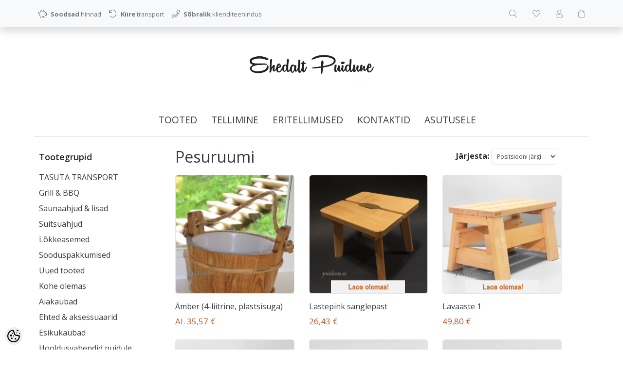

--- FILE ---
content_type: text/html; charset=UTF-8
request_url: https://www.puidune.ee/et/c/pesuruumi
body_size: 17734
content:
<!DOCTYPE html>
<!--[if IE 7]>                  <html class="ie7 no-js"  dir="ltr" lang="et">     <![endif]-->
<!--[if lte IE 8]>              <html class="ie8 no-js"  dir="ltr" lang="et">    <![endif]-->
<!--[if (gte IE 9)|!(IE)]><!-->
<html class="not-ie no-js" dir="ltr" lang="et">
<!--<![endif]-->
<head>
	<meta charset="utf-8">
<title>Pesuruumi | Puidust käsitöö e-pood | Ehedalt puidune</title>
<meta name="keywords" content="puitmööbel, puidust tarbeesemed, mängumajad, mänguasjad, kingitus, käsitöö, eritellimus, täispuit, puit, voodi, kummut, riiul, korv, lõikelaud, lamp, valgustus, klotsid, kapp, laud, tool, pink, piip, prügimaja, eritellimus mööbel, eritellimus meened, king" />
<meta name="description" content="Pesuruumi Puitmööbel, puidust tarbeesemed, laste mängumajad ja -asjad aeda või tuppa, endale või kingituseks. Tooted valmivad Eesti käsitöö ja toodanguna. Võtame vastu ka eritellimusi." />
<meta name="author" content="Ehedalt puidune" />
<meta name="generator" content="ShopRoller.com" />
<meta name="csrf-token" content="BBhS8DyXpYbyhcCZboqeWS76WZbeYXy7LfzLGcCT" />

<meta property="og:type" content="website" />
<meta property="og:title" content="Pesuruumi" />
<meta property="og:image" content="https://www.puidune.ee/media/annelisoer/kujundus/Puiduse logo - uus-taustata.png" />
<meta property="og:url" content="https://www.puidune.ee/et/c/pesuruumi" />
<meta property="og:site_name" content="Ehedalt puidune" />
<meta property="og:description" content="Pesuruumi Puitmööbel, puidust tarbeesemed, laste mängumajad ja -asjad aeda või tuppa, endale või kingituseks. Tooted valmivad Eesti käsitöö ja toodanguna. Võtame vastu ka eritellimusi." />

<base href="https://www.puidune.ee/et/" />
<meta name="viewport" content="width=device-width, initial-scale=1.0" />

<link rel="icon" href="https://www.puidune.ee/media/annelisoer/kujundus/cart-empty.png" />

<link rel="stylesheet" href="//fonts.googleapis.com/css?family=Open+Sans:400,600,700,800" type="text/css">
<link rel="stylesheet" href="//fonts.googleapis.com/css?family=Raleway:100" type="text/css">

<link rel="stylesheet" href="https://www.puidune.ee/skin/lucy/css/all-2922.css" type="text/css" />
<link rel="stylesheet" href="https://www.puidune.ee/skin/lucy/css/theme-blue.css" type="text/css" />

<script type="text/javascript" src="https://www.puidune.ee/skin/lucy/js/all-2922.js"></script>
<script type="text/javascript">var rtl = 0;</script>

<!-- Cleve Settings -->
<!--[if lt IE 9]> 
<script src="//html5shim.googlecode.com/svn/trunk/html5.js"></script> 
<![endif]-->
<!--[if IE 7]>
<link rel="stylesheet" type="text/css" href="https://www.puidune.ee/skin/lucy/css/ie7.css" />
<![endif]-->

<style id="tk-theme-configurator-css" type="text/css">
</style>
<style id="tk-custom-css" type="text/css">
:root {
	--primary: #b55626;
}

/* Clear some main menu items */
.navigation_container nav li.tk-cms-page-9,
.navigation_container nav li.tk-cms-page-27,
.navigation_container nav li.tk-cms-page-28 {
	display: none;
}

.article-label-12 {
    background-size: 100%;
}

/* Logo */
.sr-logo img {
	max-width: 280px;
}

/* Primary color #b55626 */
.src-product-card-1:hover .image {
	border-color: var(--primary);
}
a:hover,
.btn-link,
.navigation_container nav > ul > li:hover > a,
.box-category ul li a.active,
.src-product-card-1 .price,
.product-info .price p,
.cart-info tbody .price,
.cart-info tbody .total,
.cart-total td.right {
	color: var(--primary);
}
.sre-product-variant-selectors button.active {
	box-shadow: 0 0 0 0.2rem var(--primary) !important;
	background-color: #fff !important;
}
.cart-module > div {
	border-top-color: var(--primary);
}
.btn-primary,
.button {
	background-color: #c87137;
	border-color: #c87137;
}
.btn-primary:hover,
.button:hover,
.btn-primary:not(:disabled):not(.disabled):active,
.btn-primary:not(:disabled):not(.disabled).active,
.show > .btn-primary.dropdown-toggle {
	background-color: #000;
	border-color: #000;
}
.btn-primary:focus,
.btn-primary.focus,
.btn-primary:not(:disabled):not(.disabled):active:focus,
.btn-primary:not(:disabled):not(.disabled).active:focus,
.show > .btn-primary.dropdown-toggle:focus {
	box-shadow: none;
}
.btn-outline-primary {
	color: var(--primary);
	border-color: #c87137;
}
.btn-outline-primary:hover {
	color: #fff;
	background-color: #000;
	border-color: #000;
}

/* srsBottomText */
.srsBottomText__col2 img {
	margin-top: -2.5rem;
    margin-bottom: -2.5rem;
}

.cm__btn[data-role="necessary"] {
    display: none !important;
}

/* footer links */
footer .footer-panels .footer-title {
	border: 0 none;
	padding: 0;
}

/* sre-product-variant-selectors */
.sre-product-variant-selectors .option button {
	margin-bottom: 0.5rem !important;
}

/* productCategories on the left sidebar */
#productCategories {
	margin-bottom: 2rem;
}
.article-label-new { background-image:url('https://www.puidune.ee/media/annelisoer/kujundus/Märgendid/Silt - UUS.png'); background-position:right top; }
.article-label-instock { background-image:url('https://www.puidune.ee/media/annelisoer/kujundus/Märgendid/Laos_olemas2.png'); background-position:center bottom; }
.article-label-1 { background-image:url('https://www.puidune.ee/media/annelisoer/kujundus/Märgendid/LogoMakr_1DczSD.png'); background-position:left top; }
.article-label-2 { background-image:url('https://www.puidune.ee/media/annelisoer/kujundus/Märgendid/vm_EST.png'); background-position:left top; }
.article-label-4 { background-image:url('https://www.puidune.ee/media/annelisoer'); background-position:center bottom; }
.article-label-12 { background-image:url('https://www.puidune.ee/media/annelisoer/kujundus/Märgendid/tasuta-tarne-ver-2.png'); background-position:left top; }
</style>

<script type="text/javascript">
if(!Roller) var Roller = {};
Roller.config = new Array();
Roller.config['base_url'] = 'https://www.puidune.ee/et/';
Roller.config['base_path'] = '/';
Roller.config['cart/addtocart/after_action'] = '1';
Roller.config['skin_url'] = 'https://www.puidune.ee/skin/lucy/';
Roller.config['translate-fill_required_fields'] = 'Palun täida kõik kohustuslikud väljad';
Roller.t = {"form_error_fill_required_fields":"Palun t\u00e4ida k\u00f5ik kohustuslikud v\u00e4ljad","cart_error_no_items_selected":"Vali tooted!"}
</script>





    <script>
        window.dataLayer = window.dataLayer || [];
        function gtag() { dataLayer.push(arguments); }
        gtag('consent', 'default', {
            'ad_user_data': 'denied',
            'ad_personalization': 'denied',
            'ad_storage': 'denied',
            'analytics_storage': 'denied',
            'wait_for_update': 500,
        });
    </script>

    <!-- Google Tag Manager -->
    <script
        type="text/javascript"
    >(function(w,d,s,l,i){w[l]=w[l]||[];w[l].push({'gtm.start':
                new Date().getTime(),event:'gtm.js'});var f=d.getElementsByTagName(s)[0],
            j=d.createElement(s),dl=l!='dataLayer'?'&l='+l:'';j.async=true;j.src=
            'https://www.googletagmanager.com/gtm.js?id='+i+dl;f.parentNode.insertBefore(j,f);
        })(window,document,'script','dataLayer','GT-PLV8GVWQ');
    </script>
    <!-- End Google Tag Manager -->

    <script>
        /*
		 *   Called when consent changes. Assumes that consent object contains keys which
		 *   directly correspond to Google consent types.
		 */
        const googleUserConsentListener = function() {
            let consent = this.options;
            gtag('consent', 'update', {
                'ad_user_data': consent.marketing,
                'ad_personalization': consent.marketing,
                'ad_storage': consent.marketing,
                'analytics_storage': consent.analytics
            });
        };

        $('document').ready(function(){
            Roller.Events.on('onUserConsent', googleUserConsentListener);
        });
    </script>

    <!-- Google Tag Manager Events -->
	
    <!-- Global Site Tag (gtag.js) - Google Tag Manager Event listeners -->
	        <script>
            let currency = "eur".toUpperCase();
            let shop = "";

            $(document).bind('sr:cart.changed', function(event, options) {
                let categories = [];
                //if product qty is positive then add
                if (!options || options.quantity_added_to_cart <= 0)
                {
                    //no track remove_from_cart
                    return;
                }

                //take product first category path(taxonomy)
                if (options.product_categories.length > 0)
                {
                    let category_parts = options.product_categories[0].split(" > ")
                    if (category_parts.length > 0) {
                        categories = categories.concat(category_parts);
                    }
                }
                dataLayer.push({ecommerce: null});
                dataLayer.push({
                    event: 'add_to_cart',
                    ecommerce:
                        {
                            currency: currency,
                            value: options.product_price * options.quantity_added_to_cart,
                            items:
                                [
                                    {
                                        item_id: options.product_sku,
                                        item_name: options.product_title,
                                        affiliation: shop,
                                        item_brand: options.product_brand,
                                        item_category: categories[0],
                                        item_category2: categories[1],
                                        item_category3: categories[2],
                                        item_category4: categories[3],
                                        item_category5: categories[4],
                                        price: options.product_price,
                                        quantity: options.quantity_added_to_cart
                                    }
                                ]
                        }
                })
            })
        </script>
	    <!-- Facebook Pixel Code -->
        <script type="text/javascript">
        !function(f,b,e,v,n,t,s)
        {if(f.fbq)return;n=f.fbq=function(){n.callMethod?
            n.callMethod.apply(n,arguments):n.queue.push(arguments)};
            if(!f._fbq)f._fbq=n;n.push=n;n.loaded=!0;n.version='2.0';
            n.queue=[];t=b.createElement(e);t.async=!0;
            t.src=v;s=b.getElementsByTagName(e)[0];
            s.parentNode.insertBefore(t,s)}(window, document,'script',
            'https://connect.facebook.net/en_US/fbevents.js');
        fbq('consent', 'revoke');
        fbq('init', '1330606302195090');
        fbq('track', 'PageView');
    </script>
    <noscript>
        <img height="1" width="1" style="display:none"
                   src="https://www.facebook.com/tr?id=1330606302195090&ev=PageView&noscript=1"/>
    </noscript>
    
    <script>
        /*
		 *   Called when consent changes. Assumes that consent object contains keys which
		 *   directly correspond to Google consent types.
		 */
        const fbConsentListener = function() {
            let consent = this.options;
            if (consent.analytics == 'granted')
            {

                fbq('consent', 'grant');
            }
        };

        $('document').ready(function(){
            Roller.Events.on('onUserConsent', fbConsentListener);
        });
    </script>

    
    <!--  Facebook Pixel event listeners  -->
	        <script type="text/javascript">
            $(function(){
                                Roller.Events.on('roller:add-to-cart', 
				function() {
									
					if (this.options.length == 0) {
						return true;
					}
					
					if (!$.isArray(this.options)) {
						//wrap event options to array
						this.options = [this.options];
					}
					
					var data = {
						content_type : 'product',
						currency : 'EUR',
						value : 0,
						contents : []
					};
					
					//event value counter
					event_value = 0;
					
					$.each(this.options, function() {
						event_value = event_value + (this.product_price_value * this.qty); 
						data.contents.push({
							id : this.product_sku,
							item_price : this.product_price_value,
							quantity : this.qty,
						})	
					});
					
					//push event value
					data.value = event_value;
					
					fbq('track', 'AddToCart', data);
				}
				
			);
                            });
        </script>
	    <!-- End Facebook Pixel Code -->



</head>

<body class="browser-chrome browser-chrome-131.0.0.0 tk-language-et_EE page-template-page-2columns_left content-template-content-category tk-category-page tk-category-page-100 tk-category-page-pesuruumi">

<div id="fb-root"></div>
<script type="text/plain" data-category="analytics" async defer crossorigin="anonymous" src="https://connect.facebook.net/et_EE/sdk.js#xfbml=1&version=v11.0&appId=386731248061277&autoLogAppEvents=1"></script>

<!-- Google Tag Manager (noscript) -->
<noscript><iframe src="https://www.googletagmanager.com/ns.html?id=GT-PLV8GVWQ"
				  height="0" width="0" style="display:none;visibility:hidden"></iframe></noscript>
<!-- End Google Tag Manager (noscript) -->

<div id="notification"></div>

<header>
	<section class="srs-header-6" data-sra-edit-section="{&quot;id&quot;:&quot;srs-header-6&quot;,&quot;title&quot;:&quot;Header&quot;,&quot;data_fields&quot;:[{&quot;id&quot;:&quot;feature_1_icon&quot;,&quot;type&quot;:&quot;fa_icon&quot;,&quot;title&quot;:&quot;Ikoon 1&quot;,&quot;default&quot;:&quot;fal fa-piggy-bank&quot;},{&quot;id&quot;:&quot;feature_1_title&quot;,&quot;type&quot;:&quot;text&quot;,&quot;title&quot;:&quot;Tekst 1&quot;,&quot;default&quot;:&quot;&lt;b&gt;Tasuta&lt;\/b&gt; transport alates &lt;b&gt;50 eurost&lt;\/b&gt;&quot;},{&quot;id&quot;:&quot;feature_2_icon&quot;,&quot;type&quot;:&quot;fa_icon&quot;,&quot;title&quot;:&quot;Ikoon 2&quot;,&quot;default&quot;:&quot;fal fa-undo&quot;},{&quot;id&quot;:&quot;feature_2_title&quot;,&quot;type&quot;:&quot;text&quot;,&quot;title&quot;:&quot;Tekst 2&quot;,&quot;default&quot;:&quot;&lt;b&gt;14 p\u00e4evane tasuta&lt;\/b&gt; tagastus\u00f5igus&quot;},{&quot;id&quot;:&quot;feature_3_icon&quot;,&quot;type&quot;:&quot;fa_icon&quot;,&quot;title&quot;:&quot;Ikoon 3&quot;,&quot;default&quot;:&quot;fal fa-phone&quot;},{&quot;id&quot;:&quot;feature_3_title&quot;,&quot;type&quot;:&quot;text&quot;,&quot;title&quot;:&quot;Tekst 3&quot;,&quot;default&quot;:&quot;&lt;b&gt;24-7 tasuta&lt;\/b&gt; klienditeenindus&quot;},{&quot;id&quot;:&quot;languages&quot;,&quot;type&quot;:&quot;boolean&quot;,&quot;title&quot;:&quot;Kuva keelte valikut kui on rohkem kui 1 keel&quot;,&quot;default&quot;:1}],&quot;data&quot;:{&quot;feature_1_icon&quot;:&quot;fal fa-piggy-bank&quot;,&quot;feature_1_title&quot;:&quot;&lt;b&gt;Soodsad&lt;\/b&gt; hinnad&quot;,&quot;feature_2_icon&quot;:&quot;fal fa-undo&quot;,&quot;feature_2_title&quot;:&quot;&lt;b&gt;Kiire&lt;\/b&gt; transport&quot;,&quot;feature_3_icon&quot;:&quot;fal fa-phone&quot;,&quot;feature_3_title&quot;:&quot;&lt;b&gt;S\u00f5bralik&lt;\/b&gt; klienditeenindus&quot;,&quot;languages&quot;:&quot;1&quot;},&quot;status&quot;:&quot;draft&quot;,&quot;is_visible&quot;:false}">

		<div class="src-header-infobar-1 bg-light shadow">
	<div class="container">

		<div class="row justify-content-around justify-content-lg-between">
			<ul class="d-none d-sm-flex list-unstyled m-0">
				<li class="px-2 py-3">
					<div class="src-feature-hor-2 media align-items-center ">
						<i class="fal fa-piggy-bank text-muted mr-2"></i>
						<div class="media-body">
							<span class="text-small text-muted"><b>Soodsad</b> hinnad</span>
						</div>
					</div>
				</li>
				<li class="px-2 py-3">
					<div class="src-feature-hor-2 media align-items-center ">
						<i class="fal fa-undo text-muted mr-2"></i>
						<div class="media-body">
							<span class="text-small text-muted"><b>Kiire</b> transport</span>
						</div>
					</div>
				</li>
				<li class="px-2 py-3">
					<div class="src-feature-hor-2 media align-items-center ">
						<i class="fal fa-phone text-muted mr-2"></i>
						<div class="media-body">
							<span class="text-small text-muted"><b>Sõbralik</b> klienditeenindus</span>
						</div>
					</div>
				</li>
			</ul>
			<ul class="d-flex justify-content-end list-unstyled m-0">

																						
								<li class="ml-3 px-2 py-3">
					<div class="src-header-search-icon-3 ">
	<a class="text-decoration-none" href="#">
		<i class="fal fa-search opacity-50 text-dark "></i>
	</a>
</div>
<script src="https://www.puidune.ee/skin/lucy/../base2/jquery.srcSearchAutocomplete2.js"></script>
<script>

	$(document).ready(function($)
	{
		$('.src-header-search-icon-3').srcSearchAutocomplete2({
			'search_form_url': "https://www.puidune.ee/et/search",
			'search_url': "https://www.puidune.ee/et/search/autocomplete2.json",
			'search_placeholder_text': "Otsi tooteid koodi või nime järgi...",
			'no_results_text': "Ei leidnud sobivaid tulemusi. Proovi otsida üldisema märksõna järgi."
		});
	});

</script>
				</li>

													<li class="ml-3 px-2 py-3">
						<a class="src-header-wishlist-icon-3 d-block position-relative text-decoration-none sr-empty " href="https://www.puidune.ee/et/account/wishlist">
	<span class="sr-wishlist-qty d-inline-block position-absolute bg-danger rounded-circle text-white text-center"></span>
	<i class="fal fa-heart opacity-50 text-dark "></i>
	<i class="fas fa-heart opacity-50 text-dark "></i>
</a>
					</li>
				
													<li class="ml-3 px-2 py-3">
						<a class="src-header-account-icon-3 d-block text-decoration-none sr-empty " href="https://www.puidune.ee/et/account">
	<i class="fal fa-user opacity-50 text-dark "></i>
	<i class="fas fa-user opacity-50 text-dark "></i>
</a>
					</li>
				
													<li class="ml-3 px-2 py-3">
						<a class="src-header-cart-icon-3 d-block position-relative text-decoration-none sr-empty " href="https://www.puidune.ee/et/cart">
	<span class="sr-cart-qty d-inline-block position-absolute bg-danger rounded-circle text-white text-center"></span>
	<i class="fal fa-shopping-bag opacity-50 text-dark "></i>
	<i class="fas fa-shopping-bag opacity-50 text-dark "></i>
</a>
					</li>
				
			</ul>
		</div>

	</div>
</div>

		<div class="src-header-logobar-4 py-5 ">
	<div class="container text-center">

		<a class="sr-logo" href="https://www.puidune.ee/et/">
							<img src="https://www.puidune.ee/media/annelisoer/kujundus/Puiduse logo - uus-taustata.png" alt="Puidust käsitöö e-pood | Ehedalt puidune">
					</a>

	</div>
</div>

</section>
<section class="container set-size">
	<div class="row">

				<div class="navigation_container ">
	<div class="clearfix">

				
						<nav>
	<ul>

						<li><a href="https://www.puidune.ee/et/home" class="home"></a></li>
		
						<li><a href="https://www.puidune.ee/et/category">Tooted</a></li>
		
				
						<li class="tk-cms-page-26 tk-cms-page-tellimine-ja-tarneinfo">

									
				<a href="https://www.puidune.ee/et/p/tellimine-ja-tarneinfo">Tellimine</a>

			
		</li>
				<li class="tk-cms-page-9 tk-cms-page-muugitingimused">

									
				<a href="https://www.puidune.ee/et/p/muugitingimused"> Müügitingimused</a>

			
		</li>
				<li class="tk-cms-page-5 tk-cms-page-eritellimus">

									
				<a href="https://www.puidune.ee/et/p/eritellimus">Eritellimused</a>

			
		</li>
				<li class="tk-cms-page-13 tk-cms-page-kontakt-1">

									
				<a href="https://www.puidune.ee/et/p/kontakt-1">Kontaktid</a>

			
		</li>
				<li class="tk-cms-page-32 tk-cms-page-asutusele">

									
				<a href="https://www.puidune.ee/et/p/asutusele">ASUTUSELE</a>

			
		</li>
				<li class="tk-cms-page-28 tk-cms-page-privaatsuspoliitika">

									
				<a href="https://www.puidune.ee/et/p/privaatsuspoliitika">Privaatsuspoliitika</a>

			
		</li>
		
	</ul>
</nav>
			<div class="mobile-navigation">
	<div class="click-menu py-3 px-4 text-center">
		<i class="fal fa-bars mr-1"></i>
		Menüü	</div>
	<div class="categories-mobile-links">
		<ul>

									<li class="mobile"><a href="https://www.puidune.ee/et/home">Esileht</a></li>
			
									<li class="mobile"><a href="https://www.puidune.ee/et/category">Tooted</a></li>
			
						
									<li class="mobile">

												
					<a href="https://www.puidune.ee/et/p/tellimine-ja-tarneinfo">Tellimine</a>

				
			</li>
						<li class="mobile">

												
					<a href="https://www.puidune.ee/et/p/muugitingimused"> Müügitingimused</a>

				
			</li>
						<li class="mobile">

												
					<a href="https://www.puidune.ee/et/p/eritellimus">Eritellimused</a>

				
			</li>
						<li class="mobile">

												
					<a href="https://www.puidune.ee/et/p/kontakt-1">Kontaktid</a>

				
			</li>
						<li class="mobile">

												
					<a href="https://www.puidune.ee/et/p/asutusele">ASUTUSELE</a>

				
			</li>
						<li class="mobile">

												
					<a href="https://www.puidune.ee/et/p/privaatsuspoliitika">Privaatsuspoliitika</a>

				
			</li>
			
		</ul>
	</div>
</div>
				
	</div>
</div>

	</div>
</section></header>

<section id="content" class="set-size mb-5 clearfix">

		
	<div class="grid-3 float-left">
		<div id="column-left" class="d-none d-lg-block">

			
<div id="productCategories" class="box">
	<div class="box-heading">Tootegrupid</div>
	<div class="box-content">
		<div class="box-category">

												
<ul>
	
	<li>
		<a href="https://www.puidune.ee/et/c/tasuta-transport" class=" ">TASUTA TRANSPORT</a>

			</li>

	
	<li>
		<a href="https://www.puidune.ee/et/c/grill-and-bbq" class=" ">Grill &amp; BBQ</a>

											
<ul>
	
	<li>
		<a href="https://www.puidune.ee/et/c/lisad-1" class=" ">Lisad</a>

			</li>

</ul>
			</li>

	
	<li>
		<a href="https://www.puidune.ee/et/c/saunaahjud-and-lisad" class=" ">Saunaahjud &amp; lisad</a>

			</li>

	
	<li>
		<a href="https://www.puidune.ee/et/c/suitsuahjud" class=" ">Suitsuahjud</a>

											
<ul>
	
	<li>
		<a href="https://www.puidune.ee/et/c/lisad-2" class=" ">Lisad</a>

			</li>

</ul>
			</li>

	
	<li>
		<a href="https://www.puidune.ee/et/c/lokkeasemed" class=" ">Lõkkeasemed</a>

			</li>

	
	<li>
		<a href="https://www.puidune.ee/et/c/sooduspakkumised" class=" ">Sooduspakkumised</a>

			</li>

	
	<li>
		<a href="https://www.puidune.ee/et/c/uued-tooted" class=" ">Uued tooted</a>

			</li>

	
	<li>
		<a href="https://www.puidune.ee/et/c/kohe-olemas" class=" ">Kohe olemas</a>

											
<ul>
	
	<li>
		<a href="https://www.puidune.ee/et/c/aiakaubad-4" class=" ">Aiakaubad</a>

			</li>

	
	<li>
		<a href="https://www.puidune.ee/et/c/humoorikad-kingitused-1" class=" ">Humoorikad kingitused</a>

			</li>

	
	<li>
		<a href="https://www.puidune.ee/et/c/jouluehted-and-kuunlaalused" class=" ">Jõuluehted &amp; küünlaalused</a>

			</li>

	
	<li>
		<a href="https://www.puidune.ee/et/c/lastele-5" class=" ">Lastele</a>

			</li>

	
	<li>
		<a href="https://www.puidune.ee/et/c/majapidamis-and-koogitarvikud" class=" ">Majapidamis- &amp; köögitarvikud</a>

			</li>

	
	<li>
		<a href="https://www.puidune.ee/et/c/meestele-4" class=" ">Meestele</a>

			</li>

	
	<li>
		<a href="https://www.puidune.ee/et/c/moobel-and-sisustuselemendid" class=" ">Mööbel &amp; sisustuselemendid</a>

			</li>

	
	<li>
		<a href="https://www.puidune.ee/et/c/naistele-4" class=" ">Naistele</a>

			</li>

</ul>
			</li>

	
	<li>
		<a href="https://www.puidune.ee/et/c/aiakaubad" class=" ">Aiakaubad</a>

											
<ul>
	
	<li>
		<a href="https://www.puidune.ee/et/c/aia-ehitamiseks" class=" ">Aia ehitamiseks</a>

			</li>

	
	<li>
		<a href="https://www.puidune.ee/et/c/aiamoobel" class=" ">Aiamööbel</a>

			</li>

	
	<li>
		<a href="https://www.puidune.ee/et/c/aiamajad-and-paviljonid" class=" ">Aiamajad &amp; paviljonid</a>

			</li>

	
	<li>
		<a href="https://www.puidune.ee/et/c/grillmajad-and-grillkiiged" class=" ">Grillmajad &amp; grillkiiged</a>

			</li>

	
	<li>
		<a href="https://www.puidune.ee/et/c/kasvuhooned-and-kompostikastid" class=" ">Kasvuhooned &amp; kompostikastid</a>

			</li>

	
	<li>
		<a href="https://www.puidune.ee/et/c/koerakuudid" class=" ">Koerakuudid</a>

			</li>

	
	<li>
		<a href="https://www.puidune.ee/et/c/kuurid-and-varjualused" class=" ">Kuurid &amp; varjualused</a>

			</li>

	
	<li>
		<a href="https://www.puidune.ee/et/c/koogiviljakastid-and-riiulid" class=" ">Köögiviljakastid &amp; -riiulid</a>

			</li>

	
	<li>
		<a href="https://www.puidune.ee/et/c/lillekastid-and-taimelavad" class=" ">Lillekastid &amp; taimelavad</a>

			</li>

	
	<li>
		<a href="https://www.puidune.ee/et/c/lillevored-and-pergolad" class=" ">Lillevõred &amp; pergolad</a>

			</li>

	
	<li>
		<a href="https://www.puidune.ee/et/c/linnusoogimajad-and-pesakastid" class=" ">Linnusöögimajad &amp; pesakastid</a>

			</li>

	
	<li>
		<a href="https://www.puidune.ee/et/c/looma-and-linnupuurid" class=" ">Looma- &amp; linnupuurid</a>

			</li>

	
	<li>
		<a href="https://www.puidune.ee/et/c/mangumajad-and-liivakastid" class=" ">Mängumajad &amp; liivakastid</a>

			</li>

	
	<li>
		<a href="https://www.puidune.ee/et/c/manguvaljakud-and-kiiged" class=" ">Mänguväljakud &amp; kiiged</a>

			</li>

	
	<li>
		<a href="https://www.puidune.ee/et/c/postkastid" class=" ">Postkastid</a>

			</li>

	
	<li>
		<a href="https://www.puidune.ee/et/c/rodu-ja-aiamoobel-komplektid" class=" ">Rõdu- ja aiamööbel (komplektid)</a>

			</li>

	
	<li>
		<a href="https://www.puidune.ee/et/c/talusildid-and-viidad" class=" ">Talusildid &amp; viidad</a>

			</li>

	
	<li>
		<a href="https://www.puidune.ee/et/c/valitermomeetrid" class=" ">Välitermomeetrid</a>

			</li>

	
	<li>
		<a href="https://www.puidune.ee/et/c/muud-aiakaubad" class=" ">Muud aiakaubad</a>

			</li>

</ul>
			</li>

	
	<li>
		<a href="https://www.puidune.ee/et/c/ehted-and-aksessuaarid" class=" ">Ehted &amp; aksessuaarid</a>

											
<ul>
	
	<li>
		<a href="https://www.puidune.ee/et/c/ehtekarbid-and-ehtelaekad" class=" ">Ehtekarbid &amp; ehtelaekad</a>

			</li>

	
	<li>
		<a href="https://www.puidune.ee/et/c/puidust-ehted-and-ehtepuud" class=" ">Puidust ehted &amp; ehtepuud</a>

			</li>

	
	<li>
		<a href="https://www.puidune.ee/et/c/puidust-lipsud-and-prossid-naistele" class=" ">Puidust lipsud &amp; prossid naistele</a>

			</li>

</ul>
			</li>

	
	<li>
		<a href="https://www.puidune.ee/et/c/esikukaubad" class=" ">Esikukaubad</a>

			</li>

	
	<li>
		<a href="https://www.puidune.ee/et/c/hooldusvahendid-puidule" class=" ">Hooldusvahendid puidule</a>

			</li>

	
	<li>
		<a href="https://www.puidune.ee/et/c/jahikaubad" class=" ">Jahikaubad</a>

			</li>

	
	<li>
		<a href="https://www.puidune.ee/et/c/kalmistule" class=" ">Kalmistule</a>

			</li>

	
	<li>
		<a href="https://www.puidune.ee/et/c/kingitused" class=" ">Kingitused</a>

											
<ul>
	
	<li>
		<a href="https://www.puidune.ee/et/c/dekoratiivesemed" class=" ">Dekoratiivesemed</a>

			</li>

	
	<li>
		<a href="https://www.puidune.ee/et/c/emadepaevaks" class=" ">Emadepäevaks</a>

			</li>

	
	<li>
		<a href="https://www.puidune.ee/et/c/isadepaevaks" class=" ">Isadepäevaks</a>

			</li>

	
	<li>
		<a href="https://www.puidune.ee/et/c/jouludeks" class=" ">Jõuludeks</a>

			</li>

	
	<li>
		<a href="https://www.puidune.ee/et/c/katsikuteks" class=" ">Katsikuteks</a>

			</li>

	
	<li>
		<a href="https://www.puidune.ee/et/c/kasitoona-maalitud-tooted" class=" ">Käsitööna maalitud tooted</a>

			</li>

	
	<li>
		<a href="https://www.puidune.ee/et/c/lastele-6" class=" ">Lastele</a>

			</li>

	
	<li>
		<a href="https://www.puidune.ee/et/c/meestele" class=" ">Meestele</a>

			</li>

	
	<li>
		<a href="https://www.puidune.ee/et/c/mangud-laste-and-seltskonna" class=" ">Mängud (laste &amp; seltskonna)</a>

			</li>

	
	<li>
		<a href="https://www.puidune.ee/et/c/naistele" class=" ">Naistele</a>

			</li>

	
	<li>
		<a href="https://www.puidune.ee/et/c/naljakingitused-1" class=" ">Naljakingitused</a>

			</li>

	
	<li>
		<a href="https://www.puidune.ee/et/c/puitpusled" class=" ">Puitpusled</a>

			</li>

	
	<li>
		<a href="https://www.puidune.ee/et/c/pulmadeks" class=" ">Pulmadeks</a>

			</li>

	
	<li>
		<a href="https://www.puidune.ee/et/c/soolaleivaks" class=" ">Soolaleivaks</a>

			</li>

	
	<li>
		<a href="https://www.puidune.ee/et/c/sobrapaevaks" class=" ">Sõbrapäevaks</a>

			</li>

	
	<li>
		<a href="https://www.puidune.ee/et/c/veini-and-ollesopradele" class=" ">Veini- &amp; õllesõpradele</a>

			</li>

</ul>
			</li>

	
	<li>
		<a href="https://www.puidune.ee/et/c/kodukaubad" class=" ">Kodukaubad</a>

											
<ul>
	
	<li>
		<a href="https://www.puidune.ee/et/c/dekoratiivsed-anumad" class=" ">Dekoratiivsed anumad</a>

			</li>

	
	<li>
		<a href="https://www.puidune.ee/et/c/kastid-karbid-and-kirstud" class=" ">Kastid, karbid &amp; kirstud</a>

			</li>

	
	<li>
		<a href="https://www.puidune.ee/et/c/jouluehted-kuunlaalused" class=" ">Jõuluehted, küünlaalused</a>

			</li>

	
	<li>
		<a href="https://www.puidune.ee/et/c/kellad-and-pildiraamid" class=" ">Kellad &amp; pildiraamid</a>

			</li>

	
	<li>
		<a href="https://www.puidune.ee/et/c/kasitootarvikud" class=" ">Käsitöötarvikud</a>

			</li>

	
	<li>
		<a href="https://www.puidune.ee/et/c/kuunlaalused" class=" ">Küünlaalused</a>

			</li>

	
	<li>
		<a href="https://www.puidune.ee/et/c/peeglid" class=" ">Peeglid</a>

			</li>

	
	<li>
		<a href="https://www.puidune.ee/et/c/pliidi-and-kaminatarvikud" class=" ">Pliidi- &amp; kaminatarvikud</a>

			</li>

	
	<li>
		<a href="https://www.puidune.ee/et/c/riiulid" class=" ">Riiulid</a>

			</li>

	
	<li>
		<a href="https://www.puidune.ee/et/c/riidenagid-and-riidepuud" class=" ">Riidenagid &amp; riidepuud</a>

			</li>

	
	<li>
		<a href="https://www.puidune.ee/et/c/telefoni-and-sulearvuti-alused" class=" ">Telefoni &amp; sülearvuti alused</a>

			</li>

	
	<li>
		<a href="https://www.puidune.ee/et/c/termomeetrid-2" class=" ">Termomeetrid</a>

			</li>

	
	<li>
		<a href="https://www.puidune.ee/et/c/valgustid" class=" ">Valgustid</a>

			</li>

	
	<li>
		<a href="https://www.puidune.ee/et/c/votmenagid-and-votmekapid" class=" ">Võtmenagid &amp; võtmekapid</a>

			</li>

	
	<li>
		<a href="https://www.puidune.ee/et/c/muud-kodukaubad" class=" ">Muud kodukaubad</a>

			</li>

</ul>
			</li>

	
	<li>
		<a href="https://www.puidune.ee/et/c/koolilapsele" class=" ">Koolilapsele</a>

			</li>

	
	<li>
		<a href="https://www.puidune.ee/et/c/kontor" class=" ">Kontor</a>

			</li>

	
	<li>
		<a href="https://www.puidune.ee/et/c/koogikaubad" class=" ">Köögikaubad</a>

											
<ul>
	
	<li>
		<a href="https://www.puidune.ee/et/c/kinkekomplektid" class=" ">Kinkekomplektid</a>

			</li>

	
	<li>
		<a href="https://www.puidune.ee/et/c/kannud-and-kruusid" class=" ">Kannud &amp; kruusid</a>

			</li>

	
	<li>
		<a href="https://www.puidune.ee/et/c/karbid-kastid-and-korvid" class=" ">Karbid, kastid &amp; korvid</a>

			</li>

	
	<li>
		<a href="https://www.puidune.ee/et/c/kausid-and-vaagnad" class=" ">Kausid &amp; vaagnad</a>

			</li>

	
	<li>
		<a href="https://www.puidune.ee/et/c/kuivainekarbid-and-soolatoosid" class=" ">Kuivainekarbid &amp; soolatoosid</a>

			</li>

	
	<li>
		<a href="https://www.puidune.ee/et/c/kuumaalused" class=" ">Kuumaalused</a>

			</li>

	
	<li>
		<a href="https://www.puidune.ee/et/c/koogitarvikud-1" class=" ">Köögitarvikud</a>

			</li>

	
	<li>
		<a href="https://www.puidune.ee/et/c/leivakapid-and-leivakastid" class=" ">Leivakapid &amp; leivakastid</a>

			</li>

	
	<li>
		<a href="https://www.puidune.ee/et/c/loikelauad" class=" ">Lõikelauad</a>

			</li>

	
	<li>
		<a href="https://www.puidune.ee/et/c/maitseaineriiulid-and-kastid" class=" ">Maitseaineriiulid &amp; kastid</a>

			</li>

	
	<li>
		<a href="https://www.puidune.ee/et/c/riiulid-and-hoiualused" class=" ">Riiulid &amp; hoiualused</a>

			</li>

	
	<li>
		<a href="https://www.puidune.ee/et/c/serveerimisalused-and-kandikud" class=" ">Serveerimisalused &amp; kandikud</a>

			</li>

	
	<li>
		<a href="https://www.puidune.ee/et/c/teekarbid" class=" ">Teekarbid</a>

			</li>

	
	<li>
		<a href="https://www.puidune.ee/et/c/tunnid-and-suuremad-anumad" class=" ">Tünnid &amp; suuremad anumad</a>

			</li>

	
	<li>
		<a href="https://www.puidune.ee/et/c/muud-koogitarbed" class=" ">Muud köögitarbed</a>

			</li>

</ul>
			</li>

	
	<li>
		<a href="https://www.puidune.ee/et/c/lastekaubad" class=" ">Lastekaubad</a>

											
<ul>
	
	<li>
		<a href="https://www.puidune.ee/et/c/aiamoobel-lastele" class=" ">Aiamööbel lastele</a>

			</li>

	
	<li>
		<a href="https://www.puidune.ee/et/c/arendavad-manguasjad" class=" ">Arendavad mänguasjad</a>

			</li>

	
	<li>
		<a href="https://www.puidune.ee/et/c/kiiged-3" class=" ">Kiiged</a>

			</li>

	
	<li>
		<a href="https://www.puidune.ee/et/c/lastemoobel" class=" ">Lastemööbel</a>

			</li>

	
	<li>
		<a href="https://www.puidune.ee/et/c/liivakastid" class=" ">Liivakastid</a>

			</li>

	
	<li>
		<a href="https://www.puidune.ee/et/c/mangud" class=" ">Mängud</a>

			</li>

	
	<li>
		<a href="https://www.puidune.ee/et/c/mangumajad-aeda" class=" ">Mängumajad aeda</a>

			</li>

	
	<li>
		<a href="https://www.puidune.ee/et/c/manguasjad-poistele" class=" ">Mänguasjad poistele</a>

			</li>

	
	<li>
		<a href="https://www.puidune.ee/et/c/manguasjad-vaikelastele" class=" ">Mänguasjad väikelastele</a>

			</li>

	
	<li>
		<a href="https://www.puidune.ee/et/c/manguasjade-kastid" class=" ">Mänguasjade kastid</a>

			</li>

	
	<li>
		<a href="https://www.puidune.ee/et/c/mangukoogid" class=" ">Mänguköögid</a>

			</li>

	
	<li>
		<a href="https://www.puidune.ee/et/c/manguvaljakud-aeda" class=" ">Mänguväljakud aeda</a>

			</li>

	
	<li>
		<a href="https://www.puidune.ee/et/c/nukumajad" class=" ">Nukumajad</a>

			</li>

	
	<li>
		<a href="https://www.puidune.ee/et/c/nukumoobel-barbiele" class=" ">Nukumööbel (Barbiele)</a>

			</li>

	
	<li>
		<a href="https://www.puidune.ee/et/c/nukumoobel-suurele-nukule" class=" ">Nukumööbel (suurele nukule)</a>

			</li>

	
	<li>
		<a href="https://www.puidune.ee/et/c/nukumoobel-vaiksele-nukule" class=" ">Nukumööbel (väiksele nukule)</a>

			</li>

	
	<li>
		<a href="https://www.puidune.ee/et/c/puidust-klotsid-tahed-and-numbrid" class=" ">Puidust klotsid, tähed &amp; numbrid</a>

			</li>

	
	<li>
		<a href="https://www.puidune.ee/et/c/puidust-loomad-and-magnetid" class=" ">Puidust loomad &amp; magnetid</a>

			</li>

	
	<li>
		<a href="https://www.puidune.ee/et/c/puidust-nimetahed" class=" ">Puidust nimetähed</a>

			</li>

	
	<li>
		<a href="https://www.puidune.ee/et/c/puidust-pusled" class=" ">Puidust pusled</a>

			</li>

	
	<li>
		<a href="https://www.puidune.ee/et/c/rahakassad-2" class=" ">Rahakassad</a>

			</li>

	
	<li>
		<a href="https://www.puidune.ee/et/c/riidepuud-and-riidestanged-lastele" class=" ">Riidepuud &amp; riidestanged lastele</a>

			</li>

	
	<li>
		<a href="https://www.puidune.ee/et/c/muud-lastekaubad" class=" ">Muud lastekaubad</a>

			</li>

</ul>
			</li>

	
	<li>
		<a href="https://www.puidune.ee/et/c/lemmikloomadele" class=" ">Lemmikloomadele</a>

											
<ul>
	
	<li>
		<a href="https://www.puidune.ee/et/c/puurid" class=" ">Puurid</a>

			</li>

</ul>
			</li>

	
	<li>
		<a href="https://www.puidune.ee/et/c/lisad-manguvaljakutele" class=" ">Lisad mänguväljakutele</a>

			</li>

	
	<li>
		<a href="https://www.puidune.ee/et/c/meened" class=" ">Meened</a>

											
<ul>
	
	<li>
		<a href="https://www.puidune.ee/et/c/kalendrid-and-markmikud" class=" ">Kalendrid &amp; märkmikud</a>

			</li>

	
	<li>
		<a href="https://www.puidune.ee/et/c/karbid-and-laekad" class=" ">Karbid &amp; laekad</a>

			</li>

	
	<li>
		<a href="https://www.puidune.ee/et/c/kujukesed" class=" ">Kujukesed</a>

			</li>

	
	<li>
		<a href="https://www.puidune.ee/et/c/kulmkapimagnetid" class=" ">Külmkapimagnetid</a>

			</li>

	
	<li>
		<a href="https://www.puidune.ee/et/c/lobusad-sildid" class=" ">Lõbusad sildid</a>

			</li>

	
	<li>
		<a href="https://www.puidune.ee/et/c/puidust-pastakad" class=" ">Puidust pastakad</a>

			</li>

	
	<li>
		<a href="https://www.puidune.ee/et/c/rahakassad" class=" ">Rahakassad</a>

			</li>

	
	<li>
		<a href="https://www.puidune.ee/et/c/votmehoidjad" class=" ">Võtmehoidjad</a>

			</li>

</ul>
			</li>

	
	<li>
		<a href="https://www.puidune.ee/et/c/moobel-6" class=" ">Mööbel</a>

											
<ul>
	
	<li>
		<a href="https://www.puidune.ee/et/c/diivanilauad-and-kohvilauad" class=" ">Diivanilauad &amp; kohvilauad</a>

			</li>

	
	<li>
		<a href="https://www.puidune.ee/et/c/esikukapid-and-jalatsiriiulid" class=" ">Esikukapid &amp; jalatsiriiulid</a>

			</li>

	
	<li>
		<a href="https://www.puidune.ee/et/c/hoiukastid-ja-kirstud" class=" ">Hoiukastid ja kirstud</a>

			</li>

	
	<li>
		<a href="https://www.puidune.ee/et/c/kapid-and-riiulid-lastetuppa" class=" ">Kapid &amp; riiulid lastetuppa</a>

			</li>

	
	<li>
		<a href="https://www.puidune.ee/et/c/kirjutuslauad-and-peeglilauad" class=" ">Kirjutuslauad &amp; peeglilauad</a>

			</li>

	
	<li>
		<a href="https://www.puidune.ee/et/c/koogikapid-and-koogiriiulid" class=" ">Köögikapid &amp; köögiriiulid</a>

			</li>

	
	<li>
		<a href="https://www.puidune.ee/et/c/koogimoobel-komplektid" class=" ">Köögimööbel (komplektid)</a>

			</li>

	
	<li>
		<a href="https://www.puidune.ee/et/c/lastelauad-and-lastetoolid" class=" ">Lastelauad &amp; lastetoolid</a>

			</li>

	
	<li>
		<a href="https://www.puidune.ee/et/c/lastetoamoobel-komplektid" class=" ">Lastetoamööbel (komplektid)</a>

			</li>

	
	<li>
		<a href="https://www.puidune.ee/et/c/lastevoodid-and-narivoodid" class=" ">Lastevoodid &amp; narivoodid</a>

			</li>

	
	<li>
		<a href="https://www.puidune.ee/et/c/magamistoamoobel-komplektid" class=" ">Magamistoamööbel (komplektid)</a>

			</li>

	
	<li>
		<a href="https://www.puidune.ee/et/c/riidekapid-and-kummutid" class=" ">Riidekapid &amp; kummutid</a>

			</li>

	
	<li>
		<a href="https://www.puidune.ee/et/c/rodumoobel" class=" ">Rõdumööbel</a>

			</li>

	
	<li>
		<a href="https://www.puidune.ee/et/c/sauna-and-vannitoamoobel" class=" ">Sauna- &amp; vannitoamööbel</a>

			</li>

	
	<li>
		<a href="https://www.puidune.ee/et/c/soogilauad-toolid-and-pingid" class=" ">Söögilauad, toolid &amp; pingid</a>

			</li>

	
	<li>
		<a href="https://www.puidune.ee/et/c/tv-alused-and-kapid" class=" ">TV-alused &amp; kapid</a>

			</li>

	
	<li>
		<a href="https://www.puidune.ee/et/c/vitriinkapid-and-raamaturiiulid" class=" ">Vitriinkapid &amp; raamaturiiulid</a>

			</li>

	
	<li>
		<a href="https://www.puidune.ee/et/c/voodid" class=" ">Voodid</a>

			</li>

	
	<li>
		<a href="https://www.puidune.ee/et/c/voodikastid" class=" ">Voodikastid</a>

			</li>

	
	<li>
		<a href="https://www.puidune.ee/et/c/ookapid-and-riiulid" class=" ">Öökapid &amp; riiulid</a>

			</li>

</ul>
			</li>

	
	<li>
		<a href="https://www.puidune.ee/et/c/remondi-and-puutoovahendid" class=" ">Remondi- &amp; puutöövahendid</a>

											
<ul>
	
	<li>
		<a href="https://www.puidune.ee/et/c/dekoratiivsed-seinapaneelid" class=" ">Dekoratiivsed seinapaneelid</a>

			</li>

	
	<li>
		<a href="https://www.puidune.ee/et/c/immutusvahendid" class=" ">Immutusvahendid</a>

			</li>

	
	<li>
		<a href="https://www.puidune.ee/et/c/peitsid" class=" ">Peitsid</a>

			</li>

	
	<li>
		<a href="https://www.puidune.ee/et/c/vahad" class=" ">Vahad</a>

			</li>

	
	<li>
		<a href="https://www.puidune.ee/et/c/voodipeatsid-and-voodipohjad" class=" ">Voodipeatsid &amp; voodipõhjad</a>

			</li>

	
	<li>
		<a href="https://www.puidune.ee/et/c/varvid" class=" ">Värvid</a>

			</li>

	
	<li>
		<a href="https://www.puidune.ee/et/c/olid" class=" ">Õlid</a>

			</li>

	
	<li>
		<a href="https://www.puidune.ee/et/c/olivahad" class=" ">Õlivahad</a>

			</li>

	
	<li>
		<a href="https://www.puidune.ee/et/c/muud-vahendid" class=" ">Muud vahendid</a>

			</li>

</ul>
			</li>

	
	<li>
		<a href="https://www.puidune.ee/et/c/vannitoa-and-saunatarbed" class="active ">Vannitoa &amp; saunatarbed</a>

											
<ul>
	
	<li>
		<a href="https://www.puidune.ee/et/c/eesruumi" class=" ">Eesruumi</a>

			</li>

	
	<li>
		<a href="https://www.puidune.ee/et/c/leiliruumi" class=" ">Leiliruumi</a>

			</li>

	
	<li>
		<a href="https://www.puidune.ee/et/c/pesuruumi" class="active current">Pesuruumi</a>

			</li>

	
	<li>
		<a href="https://www.puidune.ee/et/c/tualettruumi" class=" ">Tualettruumi</a>

			</li>

</ul>
			</li>

	
	<li>
		<a href="https://www.puidune.ee/et/c/oppevahendid" class=" ">Õppevahendid</a>

			</li>

</ul>

		</div>
	</div>
</div>

		


		
					
				
		
				
	
		

		
	<div class="box box-facebook-likebox" style="width:245px; overflow:hidden;">
		<div class="box-content">
			<div class="fb-like-box"
				data-href="https://www.facebook.com/puidune"
				data-width="245"
				data-height="400"
				data-colorscheme="light"
								data-show-faces="true"
				data-stream="true"
				data-header="false"></div>
		</div>
	</div>

		</div>
	</div>
	<div class="grid-9 float-left" id="content_content" style="padding-top:19px !important">

		



<div class="container d-lg-none mb-5">
	<div class="row">
		<div class="col-6">
			<button id="mobileCategoriesBtn" type="button" class="btn btn-outline-dark w-100 d-none">
				<i class="fal fa-folder mr-1"></i>
				Tootegrupid			</button>
		</div>
		<div class="col-6">
			<button id="mobileFiltersBtn" type="button" class="btn btn-outline-dark w-100 d-none">
				<i class="fal fa-sliders-v mr-1"></i>
				Filtreeri			</button>
		</div>
	</div>
</div>
<script>

	jQuery(document).ready(function($)
	{
		// Show categories panel button
		if($('#productCategories').length > 0) {
			$('#mobileCategoriesBtn').removeClass('d-none');
		}

		// Show filter panel button
		if($('#productsFilter').length > 0) {
			$('#mobileFiltersBtn').removeClass('d-none');
		}
	});

</script>


	<!-- Content header -->
	<div class="container mb-3">
		<div class="d-flex justify-content-between align-items-center">

			<!-- Content Title -->
			<h1 class="h2 mb-0">Pesuruumi</h1>

			<!-- Products Sort -->
							<div class="sort">
					<b>Järjesta:</b>
					<select onchange="location = this.value;">
						
							<option value="https://www.puidune.ee/et/c/pesuruumi?&sort=position" selected="selected">Positsiooni järgi</option>

						
							<option value="https://www.puidune.ee/et/c/pesuruumi?&sort=name.asc" >Nimi (A-Z)</option>

						
							<option value="https://www.puidune.ee/et/c/pesuruumi?&sort=name.desc" >Nimi (Z-A)</option>

						
							<option value="https://www.puidune.ee/et/c/pesuruumi?&sort=code.asc" >Tootekood (A-Z)</option>

						
							<option value="https://www.puidune.ee/et/c/pesuruumi?&sort=code.desc" >Tootekood (Z-A)</option>

						
							<option value="https://www.puidune.ee/et/c/pesuruumi?&sort=price.asc" >Odavamad enne</option>

						
							<option value="https://www.puidune.ee/et/c/pesuruumi?&sort=price.desc" >Kallimad enne</option>

						
							<option value="https://www.puidune.ee/et/c/pesuruumi?&sort=newer" >Uuemad enne</option>

						
							<option value="https://www.puidune.ee/et/c/pesuruumi?&sort=older" >Vanemad enne</option>

						
							<option value="https://www.puidune.ee/et/c/pesuruumi?&sort=instock.asc" >Laos olevad enne</option>

											</select>
				</div>
			
		</div>
	</div>

		
<div class="container product-grid">
	<div class="row products-grid">
					<div class="products-grid-item col-6 col-md-4 mb-4 ">
				<div class="src-product-card-1">
	<div class="image">
		<a href="https://www.puidune.ee/et/a/amber-4-liitrine-plastsisuga">

			
			<div style="--aspect-ratio:1;">
				<img src="https://www.puidune.ee/media/annelisoer/.product-image/small/product/S_T/Sauna/%C3%84mber%20plastsisuga.png" alt="Ämber (4-liitrine, plastsisuga)" />
			</div>

		</a>
	</div>
	<div class="">

		<div class="name"><a href="https://www.puidune.ee/et/a/amber-4-liitrine-plastsisuga">Ämber (4-liitrine, plastsisuga)</a></div>

				<div class="price">
												<span class="price-current">Al. 35,57 &euro;</span>
									</div>

	</div>
</div>
			</div>
					<div class="products-grid-item col-6 col-md-4 mb-4 ">
				<div class="src-product-card-1">
	<div class="image">
		<a href="https://www.puidune.ee/et/a/lastepink-sanglepast">

							<div class="article-label article-label-instock">Laos</div>
			
			<div style="--aspect-ratio:1;">
				<img src="https://www.puidune.ee/media/annelisoer/.product-image/small/product/P_V/Sauna/Lastepink_sanglepast.png" alt="Lastepink sanglepast" />
			</div>

		</a>
	</div>
	<div class="">

		<div class="name"><a href="https://www.puidune.ee/et/a/lastepink-sanglepast">Lastepink sanglepast</a></div>

				<div class="price">
												<span class="price-current">26,43 &euro;</span>
									</div>

	</div>
</div>
			</div>
					<div class="products-grid-item col-6 col-md-4 mb-4 ">
				<div class="src-product-card-1">
	<div class="image">
		<a href="https://www.puidune.ee/et/a/lavaaste-1">

							<div class="article-label article-label-instock">Laos</div>
			
			<div style="--aspect-ratio:1;">
				<img src="https://www.puidune.ee/media/annelisoer/.product-image/small/product/A_A/LAVAASTE/LAVAASTE%20LA/LAVAASTE%20LA.jpg" alt="Lavaaste 1" />
			</div>

		</a>
	</div>
	<div class="">

		<div class="name"><a href="https://www.puidune.ee/et/a/lavaaste-1">Lavaaste 1</a></div>

				<div class="price">
												<span class="price-current">49,80 &euro;</span>
									</div>

	</div>
</div>
			</div>
					<div class="products-grid-item col-6 col-md-4 mb-4 ">
				<div class="src-product-card-1">
	<div class="image">
		<a href="https://www.puidune.ee/et/a/lavaaste-2">

							<div class="article-label article-label-instock">Laos</div>
			
			<div style="--aspect-ratio:1;">
				<img src="https://www.puidune.ee/media/annelisoer/.product-image/small/product/A_A/LAVAASTE/LAVAASTE%20LAU%20uus%20lavaga/LAVAASTE.jpg" alt="Lavaaste 2" />
			</div>

		</a>
	</div>
	<div class="">

		<div class="name"><a href="https://www.puidune.ee/et/a/lavaaste-2">Lavaaste 2</a></div>

				<div class="price">
												<span class="price-current">49,80 &euro;</span>
									</div>

	</div>
</div>
			</div>
					<div class="products-grid-item col-6 col-md-4 mb-4 ">
				<div class="src-product-card-1">
	<div class="image">
		<a href="https://www.puidune.ee/et/a/porandarest">

							<div class="article-label article-label-instock">Laos</div>
			
			<div style="--aspect-ratio:1;">
				<img src="https://www.puidune.ee/media/annelisoer/.product-image/small/product/A_A/P%C3%95RANDARESTID/400x600/P%C3%95RANDAREST%20400x600.jpg" alt="Põrandarest" />
			</div>

		</a>
	</div>
	<div class="">

		<div class="name"><a href="https://www.puidune.ee/et/a/porandarest">Põrandarest</a></div>

				<div class="price">
												<span class="price-current">Al. 16,26 &euro;</span>
									</div>

	</div>
</div>
			</div>
					<div class="products-grid-item col-6 col-md-4 mb-4 ">
				<div class="src-product-card-1">
	<div class="image">
		<a href="https://www.puidune.ee/et/a/porandarest-rullis">

							<div class="article-label article-label-instock">Laos</div>
			
			<div style="--aspect-ratio:1;">
				<img src="https://www.puidune.ee/media/annelisoer/.product-image/small/product/A_A/P%C3%95RANDARESTID/KUMMIGA%20RESTID/600x740/PUIDUST%20P%C3%95RANDAREST%20%20kummiga%20rullis.png" alt="Põrandarest rullis" />
			</div>

		</a>
	</div>
	<div class="">

		<div class="name"><a href="https://www.puidune.ee/et/a/porandarest-rullis">Põrandarest rullis</a></div>

				<div class="price">
												<span class="price-current">Al. 26,43 &euro;</span>
									</div>

	</div>
</div>
			</div>
					<div class="products-grid-item col-6 col-md-4 mb-4 ">
				<div class="src-product-card-1">
	<div class="image">
		<a href="https://www.puidune.ee/et/a/puidust-pink-1">

							<div class="article-label article-label-instock">Laos</div>
			
			<div style="--aspect-ratio:1;">
				<img src="https://www.puidune.ee/media/annelisoer/.product-image/small/product/A_A/PINGID/PINK%20LSP/LSP400/PINK%20LSP400%20k%C3%BClg.jpg" alt="Puidust pink 1" />
			</div>

		</a>
	</div>
	<div class="">

		<div class="name"><a href="https://www.puidune.ee/et/a/puidust-pink-1">Puidust pink 1</a></div>

				<div class="price">
												<span class="price-current">Al. 39,64 &euro;</span>
									</div>

	</div>
</div>
			</div>
					<div class="products-grid-item col-6 col-md-4 mb-4 ">
				<div class="src-product-card-1">
	<div class="image">
		<a href="https://www.puidune.ee/et/a/puidust-pink-3">

							<div class="article-label article-label-instock">Laos</div>
			
			<div style="--aspect-ratio:1;">
				<img src="https://www.puidune.ee/media/annelisoer/.product-image/small/product/A_A/PINGID/PINK%20LSPkp/LSP500kp/PINK%20LSP500kp.png" alt="Puidust pink 3" />
			</div>

		</a>
	</div>
	<div class="">

		<div class="name"><a href="https://www.puidune.ee/et/a/puidust-pink-3">Puidust pink 3</a></div>

				<div class="price">
												<span class="price-current">Al. 39,64 &euro;</span>
									</div>

	</div>
</div>
			</div>
					<div class="products-grid-item col-6 col-md-4 mb-4 ">
				<div class="src-product-card-1">
	<div class="image">
		<a href="https://www.puidune.ee/et/a/puidust-pink-4">

							<div class="article-label article-label-instock">Laos</div>
			
			<div style="--aspect-ratio:1;">
				<img src="https://www.puidune.ee/media/annelisoer/.product-image/small/product/A_A/PINGID/PINK%20LSP%20K/LSP490K/PINK%20LSP490K.jpg" alt="Puidust pink 4" />
			</div>

		</a>
	</div>
	<div class="">

		<div class="name"><a href="https://www.puidune.ee/et/a/puidust-pink-4">Puidust pink 4</a></div>

				<div class="price">
												<span class="price-current">Al. 39,64 &euro;</span>
									</div>

	</div>
</div>
			</div>
					<div class="products-grid-item col-6 col-md-4 mb-4 ">
				<div class="src-product-card-1">
	<div class="image">
		<a href="https://www.puidune.ee/et/a/puidust-pink-5">

							<div class="article-label article-label-instock">Laos</div>
			
			<div style="--aspect-ratio:1;">
				<img src="https://www.puidune.ee/media/annelisoer/.product-image/small/product/A_A/PINGID/PINK%20XL950/PINK%20XL.png" alt="Puidust pink 5" />
			</div>

		</a>
	</div>
	<div class="">

		<div class="name"><a href="https://www.puidune.ee/et/a/puidust-pink-5">Puidust pink 5</a></div>

				<div class="price">
												<span class="price-current">74,40 &euro;</span>
									</div>

	</div>
</div>
			</div>
					<div class="products-grid-item col-6 col-md-4 mb-4 ">
				<div class="src-product-card-1">
	<div class="image">
		<a href="https://www.puidune.ee/et/a/puidust-riiul-6">

							<div class="article-label article-label-instock">Laos</div>
			
			<div style="--aspect-ratio:1;">
				<img src="https://www.puidune.ee/media/annelisoer/.product-image/small/product/A_A/P%C3%95RANDARIIULID/LKR620T/P%C3%95RANDARIIUL%20LKR620T.png" alt="Puidust riiul 6" />
			</div>

		</a>
	</div>
	<div class="">

		<div class="name"><a href="https://www.puidune.ee/et/a/puidust-riiul-6">Puidust riiul 6</a></div>

				<div class="price">
												<span class="price-current">80,30 &euro;</span>
									</div>

	</div>
</div>
			</div>
					<div class="products-grid-item col-6 col-md-4 mb-4 ">
				<div class="src-product-card-1">
	<div class="image">
		<a href="https://www.puidune.ee/et/a/saunalina-redel">

			
			<div style="--aspect-ratio:1;">
				<img src="https://www.puidune.ee/media/annelisoer/.product-image/small/product/S_T/Sauna/Saunalinade%20redel.PNG" alt="Saunalina redel" />
			</div>

		</a>
	</div>
	<div class="">

		<div class="name"><a href="https://www.puidune.ee/et/a/saunalina-redel">Saunalina redel</a></div>

				<div class="price">
												<span class="price-current">37,20 &euro;</span>
									</div>

	</div>
</div>
			</div>
					<div class="products-grid-item col-6 col-md-4 mb-4 ">
				<div class="src-product-card-1">
	<div class="image">
		<a href="https://www.puidune.ee/et/a/saunamatt">

			
			<div style="--aspect-ratio:1;">
				<img src="https://www.puidune.ee/media/annelisoer/.product-image/small/product/S_T/Sauna/Saunamatt.png" alt="Saunamatt" />
			</div>

		</a>
	</div>
	<div class="">

		<div class="name"><a href="https://www.puidune.ee/et/a/saunamatt">Saunamatt</a></div>

				<div class="price">
												<span class="price-current">32,52 &euro;</span>
									</div>

	</div>
</div>
			</div>
					<div class="products-grid-item col-6 col-md-4 mb-4 ">
				<div class="src-product-card-1">
	<div class="image">
		<a href="https://www.puidune.ee/et/a/saunanagi-2-riputuskonksu">

							<div class="article-label article-label-instock">Laos</div>
			
			<div style="--aspect-ratio:1;">
				<img src="https://www.puidune.ee/media/annelisoer/.product-image/small/product/P_V/Sauna/Puidust%20saunanagi.png" alt="Saunanagi (2 riputuskonksu)" />
			</div>

		</a>
	</div>
	<div class="">

		<div class="name"><a href="https://www.puidune.ee/et/a/saunanagi-2-riputuskonksu">Saunanagi (2 riputuskonksu)</a></div>

				<div class="price">
												<span class="price-current">13,21 &euro;</span>
									</div>

	</div>
</div>
			</div>
					<div class="products-grid-item col-6 col-md-4 mb-4 ">
				<div class="src-product-card-1">
	<div class="image">
		<a href="https://www.puidune.ee/et/a/saunanagi-3-riputuskonksu">

							<div class="article-label article-label-instock">Laos</div>
			
			<div style="--aspect-ratio:1;">
				<img src="https://www.puidune.ee/media/annelisoer/.product-image/small/product/P_V/Sauna/Puidust%20saunanagi%203%20konksuga.png" alt="Saunanagi (3 riputuskonksu)" />
			</div>

		</a>
	</div>
	<div class="">

		<div class="name"><a href="https://www.puidune.ee/et/a/saunanagi-3-riputuskonksu">Saunanagi (3 riputuskonksu)</a></div>

				<div class="price">
												<span class="price-current">15,25 &euro;</span>
									</div>

	</div>
</div>
			</div>
					<div class="products-grid-item col-6 col-md-4 mb-4 ">
				<div class="src-product-card-1">
	<div class="image">
		<a href="https://www.puidune.ee/et/a/saunanagi-5-riputuskonksu">

							<div class="article-label article-label-instock">Laos</div>
			
			<div style="--aspect-ratio:1;">
				<img src="https://www.puidune.ee/media/annelisoer/.product-image/small/product/P_V/Sauna/Puidust%20saunanagi%205%20konksuga.png" alt="Saunanagi (5 riputuskonksu)" />
			</div>

		</a>
	</div>
	<div class="">

		<div class="name"><a href="https://www.puidune.ee/et/a/saunanagi-5-riputuskonksu">Saunanagi (5 riputuskonksu)</a></div>

				<div class="price">
												<span class="price-current">17,28 &euro;</span>
									</div>

	</div>
</div>
			</div>
					<div class="products-grid-item col-6 col-md-4 mb-4 ">
				<div class="src-product-card-1">
	<div class="image">
		<a href="https://www.puidune.ee/et/a/saunapink">

			
			<div style="--aspect-ratio:1;">
				<img src="https://www.puidune.ee/media/annelisoer/.product-image/small/product/S_T/Sauna/Saunapink%201%20m.PNG" alt="Saunapink" />
			</div>

		</a>
	</div>
	<div class="">

		<div class="name"><a href="https://www.puidune.ee/et/a/saunapink">Saunapink</a></div>

				<div class="price">
												<span class="price-current">Al. 28,46 &euro;</span>
									</div>

	</div>
</div>
			</div>
					<div class="products-grid-item col-6 col-md-4 mb-4 ">
				<div class="src-product-card-1">
	<div class="image">
		<a href="https://www.puidune.ee/et/a/saunapink-madal">

			
			<div style="--aspect-ratio:1;">
				<img src="https://www.puidune.ee/media/annelisoer/.product-image/small/product/S_T/Sauna/Saunapink.PNG" alt="Saunapink madal" />
			</div>

		</a>
	</div>
	<div class="">

		<div class="name"><a href="https://www.puidune.ee/et/a/saunapink-madal">Saunapink madal</a></div>

				<div class="price">
												<span class="price-current">21,34 &euro;</span>
									</div>

	</div>
</div>
			</div>
					<div class="products-grid-item col-6 col-md-4 mb-4 ">
				<div class="src-product-card-1">
	<div class="image">
		<a href="https://www.puidune.ee/et/a/arsi-saunatool-kuusest">

			
			<div style="--aspect-ratio:1;">
				<img src="https://www.puidune.ee/media/annelisoer/.product-image/small/product/A_M/Pingid/Arsi%20saunatool/Arsi%20Saunatool04.png" alt="Saunatool" />
			</div>

		</a>
	</div>
	<div class="">

		<div class="name"><a href="https://www.puidune.ee/et/a/arsi-saunatool-kuusest">Saunatool</a></div>

				<div class="price">
												<span class="price-current">Al. 192,10 &euro;</span>
									</div>

	</div>
</div>
			</div>
					<div class="products-grid-item col-6 col-md-4 mb-4 ">
				<div class="src-product-card-1">
	<div class="image">
		<a href="https://www.puidune.ee/et/a/silt-oiges-saunas">

							<div class="article-label article-label-instock">Laos</div>
			
			<div style="--aspect-ratio:1;">
				<img src="https://www.puidune.ee/media/annelisoer/.product-image/small/product/P_P/Sildid/UUED/%C3%95iges%20saunas.png" alt="Silt &quot;Õiges saunas&quot;" />
			</div>

		</a>
	</div>
	<div class="">

		<div class="name"><a href="https://www.puidune.ee/et/a/silt-oiges-saunas">Silt "Õiges saunas"</a></div>

				<div class="price">
												<span class="price-current">11,18 &euro;</span>
									</div>

	</div>
</div>
			</div>
					<div class="products-grid-item col-6 col-md-4 mb-4 ">
				<div class="src-product-card-1">
	<div class="image">
		<a href="https://www.puidune.ee/et/a/vann-4-liitrine-plastsisuga">

			
			<div style="--aspect-ratio:1;">
				<img src="https://www.puidune.ee/media/annelisoer/.product-image/small/product/S_T/Sauna/Vann%20plastsisuga.PNG" alt="Vann (4-liitrine, plastsisuga)" />
			</div>

		</a>
	</div>
	<div class="">

		<div class="name"><a href="https://www.puidune.ee/et/a/vann-4-liitrine-plastsisuga">Vann (4-liitrine, plastsisuga)</a></div>

				<div class="price">
												<span class="price-current">Al. 35,57 &euro;</span>
									</div>

	</div>
</div>
			</div>
			</div>
</div>


<div class="container pagination justify-content-between align-items-center mt-4">

		

<div class="links">
						<b>1</b>
								<a href="javascript:void(0)" data-page-nr="2" class="page-nr ">2</a>
			</div>


			    <div class="results text-muted text-size-2">Kuvab 1-21 / kokku 24</div>

</div>


	<script type="text/javascript">
	jQuery('.pagination a.page-nr').bind('click', function(e) {
		window.location = 'https://www.puidune.ee/et/c/pesuruumi?&page='+jQuery(this).data('page-nr');
	});
	</script>


	</div>
	<div class="clears"></div>
</section>

<footer>
	
<section class="srsBottomText d-none d-md-block border-top py-5">
	<div class="container set-size d-flex justify-content-between align-items-center">
		<div class="srsBottomText__col2 text-left">
		
					
				
		<div class="customer-content">
					</div>

				
	
		
</div>
		<div class="srsBottomText__col1 text-right"></div>
	</div>
</section>

<div class="footer-infobar-container position-relative">

		
		<div class="bg-light" data-sra-edit-section="{&quot;id&quot;:&quot;footer&quot;,&quot;title&quot;:&quot;Footer&quot;,&quot;data_fields&quot;:[{&quot;id&quot;:&quot;instagram_url&quot;,&quot;type&quot;:&quot;text&quot;,&quot;title&quot;:&quot;Instagrammi URL aadress&quot;},{&quot;id&quot;:&quot;top_content&quot;,&quot;type&quot;:&quot;html&quot;,&quot;title&quot;:&quot;Jaluse tekst linkide peal&quot;},{&quot;id&quot;:&quot;bottom_content&quot;,&quot;type&quot;:&quot;html&quot;,&quot;title&quot;:&quot;Jaluse tekst linkide all&quot;}],&quot;style_fields&quot;:[{&quot;id&quot;:&quot;bg_image&quot;,&quot;type&quot;:&quot;image&quot;,&quot;title&quot;:&quot;Tausta pilt&quot;},{&quot;id&quot;:&quot;bg_position&quot;,&quot;type&quot;:&quot;css_background_position&quot;,&quot;title&quot;:&quot;Tausta pildi positsioon&quot;},{&quot;id&quot;:&quot;bg_size&quot;,&quot;type&quot;:&quot;css_background_size&quot;,&quot;title&quot;:&quot;Tausta pildi suurus&quot;},{&quot;id&quot;:&quot;bg_attachment&quot;,&quot;type&quot;:&quot;css_background_attachment&quot;,&quot;title&quot;:&quot;Tausta pildi liikuvus&quot;},{&quot;id&quot;:&quot;bg_opacity&quot;,&quot;type&quot;:&quot;text&quot;,&quot;title&quot;:&quot;Tausta l\u00e4bipaistvus (0-1)&quot;},{&quot;id&quot;:&quot;css_class&quot;,&quot;type&quot;:&quot;text&quot;,&quot;title&quot;:&quot;CSS class&quot;,&quot;default&quot;:&quot;bg-light&quot;}],&quot;data&quot;:{&quot;instagram_url&quot;:null,&quot;top_content&quot;:null,&quot;bottom_content&quot;:null},&quot;style&quot;:{&quot;bg_image&quot;:null,&quot;bg_position&quot;:null,&quot;bg_size&quot;:null,&quot;bg_attachment&quot;:null,&quot;bg_opacity&quot;:null,&quot;css_class&quot;:&quot;bg-light&quot;},&quot;is_visible&quot;:false}">
		<div class="src-footer-infobar-1 footer-navigation container clearfix set-size">

		
	<div class="row">

		<div class="col-lg-3">
			<div class="footer-panels my-3 my-md-5">
				<div class="footer-title">
					<h3 class="h5">Info</h3>
				</div>
				<ul class="no-active">
											<li><a href="https://www.puidune.ee/et/p/tellimine-ja-tarneinfo">&#8250; Tellimine</a></li>
											<li><a href="https://www.puidune.ee/et/p/muugitingimused">&#8250;  Müügitingimused</a></li>
											<li><a href="https://www.puidune.ee/et/p/eritellimus">&#8250; Eritellimused</a></li>
											<li><a href="https://www.puidune.ee/et/p/kontakt-1">&#8250; Kontaktid</a></li>
											<li><a href="https://www.puidune.ee/et/p/asutusele">&#8250; ASUTUSELE</a></li>
											<li><a href="https://www.puidune.ee/et/p/privaatsuspoliitika">&#8250; Privaatsuspoliitika</a></li>
									</ul>
			</div>
		</div>

		<div class="col-lg-3">
			<div class="footer-panels my-3 my-md-5">
				<div class="footer-title">
					<h3 class="h5">Muu</h3>
				</div>
				<ul class="no-active">
											<li><a href="https://www.puidune.ee/et/brands">&#8250; Kaubamärgid</a></li>
											<li><a href="https://www.puidune.ee/et/product/onsale">&#8250; Soodustooted</a></li>
											<li><a href="https://www.puidune.ee/et/product/new">&#8250; Uued tooted</a></li>
											<li><a href="https://www.puidune.ee/et/sitemap">&#8250; Sisukaart</a></li>
									</ul>
			</div>
		</div>

		<div class="col-lg-3">
			<div class="footer-panels my-3 my-md-5">
				<div class="footer-title">
					<h3 class="h5">Minu konto</h3>
				</div>
				<ul class="no-active">
											<li><a href="https://www.puidune.ee/et/account/myaccount">&#8250; Minu konto</a></li>
											<li><a href="https://www.puidune.ee/et/order/list">&#8250; Tellimuste ajalugu</a></li>
											<li><a href="https://www.puidune.ee/et/account/products">&#8250; Tellitud tooted</a></li>
											<li><a href="https://www.puidune.ee/et/account/wishlist">&#8250; Soovikorv</a></li>
											<li><a href="https://www.puidune.ee/et/account/compare">&#8250; Vaata võrdlust</a></li>
									</ul>
			</div>
		</div>

		<div class="col-lg-3">
			<div class="footer-panels my-3 my-md-5">
				<div class="footer-title">
					<h3 class="h5">Kontakt</h3>
				</div>

								<ul class="list-unstyled no-active">
											<li class="mb-2">
							<i class="fal fa-building"></i>
							RikLee OÜ						</li>
																<li class="mb-2">
							<i class="fal fa-map-marked mr-1"></i>
							<a href="https://www.google.com/maps/search/Kure+t%C3%A4nav%2C+T%C3%BCri+linn+72213+%2C+Eesti" target="_blank">Kure tänav, Türi linn 72213 , Eesti</a>
						</li>
																<li class="mb-2">
							<i class="fal fa-envelope mr-1"></i>
							<a href="mailto:info@puidune.ee">info@puidune.ee</a>
						</li>
																<li class="mb-2">
							<i class="fal fa-phone mr-1"></i>
							<a href="tel:+372 56243322">+372 56243322</a>
						</li>
									</ul>

								
			</div>
		</div>
	</div>

		
</div>
	</div>

</div>

<div class="src-footer-copyright-1">
	<div class="copyright container d-flex justify-content-between align-items-center set-size">

		<div class="text-size-2 text-muted">
			© <a href="https://www.puidune.ee/et/home">Puidust käsitöö e-pood | Ehedalt puidune</a> 2026. Kõik õigused kaitstud.		</div>

		<div id="tellimiskeskus-badge">
	<a href="https://www.shoproller.com" title="ShopRoller on lihtsaim viis e-poe loomiseks" target="_blank">Shoproller.ee</a>
</div>
	</div>
</div>

</footer>

<div id="toTop"></div>

<button id="sr-cookie-policy-pref"
        class="button"
        title="Cookie Preferences" aria-label="Cookie Preferences">
    <svg version="1.1" id="Layer_1" xmlns="http://www.w3.org/2000/svg" xmlns:xlink="http://www.w3.org/1999/xlink"
         x="0px" y="0px" viewBox="0 0 512 512" style="" xml:space="preserve">
        <g>
            <path d="M256,0C114.6,0,0,114.6,0,256s114.6,256,256,256s256-114.6,256-256c0-10.3-0.8-20.5-2-30.6c-8.5,5.8-18.8,9.3-30,9.3
                c-23,0-42.4-14.7-49.9-35c-13.3,8.5-29.1,13.7-46.1,13.7c-47.2,0-85.3-38.2-85.3-85.3c0-15.7,4.5-30.2,11.9-42.8l-1.3,0.2
                C279.8,85.3,256,61.5,256,32c0-11.9,4-22.8,10.6-31.6C263.1,0.3,259.6,0,256,0z M416,0c-17.7,0-32,14.3-32,32s14.3,32,32,32
                s32-14.3,32-32S433.7,0,416,0z M214.4,46.7c4.3,27.5,20.3,51.2,42.6,65.8c-0.7,5.1-1,10.3-1,15.5c0,70.6,57.4,128,128,128
                c10.6,0,21.2-1.3,31.3-4c14.6,13.3,33,22.2,53,24.7c-10.4,108-101.7,192.7-212.3,192.7c-117.7,0-213.3-95.7-213.3-213.3
                C42.7,152.6,116.7,66.1,214.4,46.7z M384,106.7c-11.8,0-21.3,9.6-21.3,21.3s9.6,21.3,21.3,21.3s21.3-9.6,21.3-21.3
                S395.8,106.7,384,106.7z M213.3,128c-11.8,0-21.3,9.6-21.3,21.3s9.6,21.3,21.3,21.3s21.3-9.6,21.3-21.3S225.1,128,213.3,128z
                 M490.7,128c-11.8,0-21.3,9.6-21.3,21.3s9.6,21.3,21.3,21.3s21.3-9.6,21.3-21.3S502.4,128,490.7,128z M149.3,192
                c-23.6,0-42.7,19.1-42.7,42.7s19.1,42.7,42.7,42.7s42.7-19.1,42.7-42.7S172.9,192,149.3,192z M256,234.7
                c-11.8,0-21.3,9.6-21.3,21.3s9.6,21.3,21.3,21.3s21.3-9.6,21.3-21.3S267.8,234.7,256,234.7z M181.3,320c-17.7,0-32,14.3-32,32
                s14.3,32,32,32s32-14.3,32-32S199,320,181.3,320z M330.7,341.3c-17.7,0-32,14.3-32,32c0,17.7,14.3,32,32,32c17.7,0,32-14.3,32-32
                C362.7,355.7,348.3,341.3,330.7,341.3z"/>
        </g>
    </svg>
</button>
<style>
#sr-cookie-policy-pref {
	width: 36px;
	height: 36px;
	position: fixed;
	left: 10px;
	bottom: 10px;
	border: 0;
	align-items: center;
	padding: 5px;
	background: #eee;
    border-radius: 18px;
}

#sr-cookie-policy-pref.flex-cookie-btn{
	display:flex !important
}	
	
#cc-main .pm__section .pm__section-desc {
    height: 170px;
    overflow-y: scroll;
    box-sizing: border-box;
    padding: 4px;
    position: relative;
}	
	
#cc-main .cc--anim .pm__btn, #cc-main .cc--anim .cm__btn{
    font-weight: 400;
    color: #212529;
    text-align: center;
    vertical-align: middle;
    user-select: none;
    background-color: transparent;
    border: 1px solid transparent;
    padding: 0.375rem 0.75rem;
    font-size: 1rem;
    line-height: 1.5;
    border-radius: 0.25rem;
    transition: color 0.15s ease-in-out, background-color 0.15s ease-in-out, border-color 0.15s ease-in-out, box-shadow 0.15s ease-in-out;
    border: 1px solid;
    background: #007bff;
    border-color: #007bff;	
    color: #fff;
}	
	
	
#cc-main .cc--anim .pm__btn:hover, #cc-main .cc--anim .cm__btn:hover{
    background-color: #0062cc;
    border-color: #005cbf;
	color: #FFFFFF;	
}	

#cc-main .pm__btn.pm__btn--secondary, #cc-main .cm__btn.cm__btn--secondary{
	background: #e0e0e0;
    color: #333;	
	border:0;
}
	
#cc-main .pm__btn.pm__btn--secondary:hover, #cc-main .cm__btn.cm__btn--secondary:hover{
	background: #333;
    color: #fff;
}

	
</style>
<script>
    translation = {};
    //template provide only page language translations
    translation["et"] = {
        consentModal: {
            title: "Meie veebileht kasutab küpsiseid",
            description: "Kasutame meie veebilehel erinevat tüüpi küpsiseid, et tagada lehe korrektne toimimine, parandada kasutajakogemust ning pakkuda sulle asjakohasemat sisu ja teenuseid.Klõpsates nupul „nõustun kõigega“, annad loa kõikide küpsiste kasutamiseks.Soovi korral sa" + " <a href=\"https://www.puidune.ee/et/p/privaatsuspoliitika\" class=\"\">Loe lähemalt<\/a>",
            acceptAllBtn: "Nõustun kõigiga",
            acceptNecessaryBtn: "Nõustun vajalikega",
            showPreferencesBtn: "Kohanda",
            footer: /*"<a href=\"#link\">Privacy Policy</a>\n<a href=\"#link\">Terms and conditions</a>" +*/
                "<a href=\"https://www.puidune.ee/et/p/privaatsuspoliitika\" class=\"\">Privaatsuspoliitika<\/a>"
        },
        preferencesModal: {
            title: "Küpsiste nõusoleku seadistused",
            acceptAllBtn: "Nõustun kõigiga",
            acceptNecessaryBtn: "Nõustun vajalikega",
            savePreferencesBtn: "Salvesta valikud",
            closeIconLabel: "Close modal",
            serviceCounterLabel: "Service|Services",
            sections: [
                                {
                    title: "",
                    description: "<p><strong>Isikuandmete töötlemine<\/strong><\/p>\r\n<p>Veebipoe Ehedalt Puidune isikuandmete vastutav töötleja on RikLee OÜ (registrikood 17256991) asukohaga Järva maakond, Türi vald, Türi linn, Kure tn 2, 72213, tel 56243322 ja e-posti aadress info@puidune.ee.<\/p>\r\n<hr>\r\n<p><strong>Milliseid isikuandmeid töödeldakse<\/strong><\/p>\r\n<ul>\r\n<li>\r\n<div>nimi, telefoninumber ja e-posti aadress<\/div>\r\n<\/li>\r\n<li>\r\n<div>kauba kohaletoimetamise aadress<\/div>\r\n<\/li>\r\n<li>\r\n<div>pangakonto number<\/div>\r\n<\/li>\r\n<li>\r\n<div>kaupade ja teenuste maksumus ja maksetega seotud andmed (ostuajalugu)<\/div>\r\n<\/li>\r\n<li>\r\n<div>klienditoe andmed<\/div>\r\n<div> <\/div>\r\n<\/li>\r\n<\/ul>\r\n<hr>\r\n<p><strong>Mis eesmärgil isikuandmeid töödeldakse<\/strong><\/p>\r\n<p>Isikuandmeid kasutatakse kliendi tellimuste haldamiseks ja kauba kohaletoimetamiseks.<\/p>\r\n<p>Ostuajaloo andmeid (ostu kuupäev, kaup, kogus, kliendi andmed) kasutatakse ostetud kaupade ja teenuste ülevaate koostamiseks ning kliendieelistuste analüüsimiseks.<\/p>\r\n<p>Pangakonto numbrit kasutatakse kliendile maksete tagastamiseks.<\/p>\r\n<p>Isikuandmeid nagu e-post, telefoni nr, kliendi nimi, töödeldakse selleks, et lahendada kaupade ja teenuste osutamisega seonduvaid küsimusi (klienditugi).<\/p>\r\n<p>Veebipoe kasutaja IP-aadressi või teisi võrguidentifikaatoreid töödeldakse veebipoe kui infoühiskonna teenuse osutamiseks ning veebikasutusstatistika tegemiseks.<\/p>\r\n<hr>\r\n<p><strong>Õiguslik alus<\/strong><\/p>\r\n<p>Isikuandmete töötlemine toimub kliendiga sõlmitud lepingu täitmise eesmärgil.<\/p>\r\n<p>Isikuandmete töötlemine toimub juriidilise kohustuse täitmiseks (nt raamatupidamine ja tarbijavaidluste lahendamine).<\/p>\r\n<hr>\r\n<p><strong>Vastuvõtjad, kellele isikuandmed edastatakse<\/strong><\/p>\r\n<p>Isikuandmed edastatakse veebipoe klienditoele ostude ja ostuajaloo haldamiseks ja kliendiprobleemide lahendamiseks.<\/p>\r\n<p>Nimi, telefoninumber ja e-posti aadress edastatakse kliendi poolt valitud transporditeenuse pakkujale. Kui tegemist on kulleriga kohale toimetatava kaubaga, siis edastatakse lisaks kontaktandmetele ka kliendi aadress.<\/p>\r\n<p>Pangalingiga kauba eest tasumise korral edastatakse vajalikud isikuandmed volitatud töötlejale, Maksekeskus AS-ile.<em><br><\/em><\/p>\r\n<p>Internetimaksega kauba eest tasumise korral edastatakse vajalikud isikuandmed volitatud töötlejale, Maksekeskus AS-ile.<\/p>\r\n<p>Liisi liisinguga kauba eest tasumise korral edastatakse vajalikud isikuandmed volitatud töötlejale, Maksekeskus AS-ile.<\/p>\r\n<p>Kui veebipoe raamatupidamine toimub teenusepakkuja poolt, siis edastatakse isikuandmed teenusepakkujale raamatupidamistoimingute tegemiseks.<\/p>\r\n<p>Isikuandmeid võidakse edastada infotehnoloogia teenuste pakkujatele, kui see on vajalik veebipoe funktsionaalsuse või andmemajutuse tagamiseks.<\/p>\r\n<p>Kui klient on avaldanud soovi saada sihitud pakkumisi erinevates internetikeskkondades (nt sotsiaalmeedia kanalid, Google reklaamivõrgustikku kasutavad keskkonnad jne), SMS-i ja/või e-posti teel, siis võidakse isikuandmeid (nimi, e-posti aadress, telefoninumber) edastada vastavat teenust pakkuvale koostööpartnerile.<\/p>\r\n<hr>\r\n<p><strong>Turvalisus ja andmetele ligipääs<\/strong><\/p>\r\n<p>Isikuandmeid hoitakse teenusepakkuja (Roller Äritarkvara OÜ) serverites, mis asuvad Euroopa Liidu liikmesriigi või Euroopa Liidu majanduspiirkonnaga liitunud riikide territooriumil. Andmeid võidakse edastada riikidesse, mille andmekaitse taset on Euroopa Komisjon hinnanud piisavaks ning USA ettevõtetele, kes on liitund andmekaitse kilbi (Privacy Shield) raamistikuga.<\/p>\r\n<p>Juurdepääs isikuandmetele on veebipoe töötajatel, kes saavad isikuandmetega tutvuda selleks, et lahendada veebipoe kasutamisega seonduvaid tehnilisi küsimusi ning osutada klienditoe teenust.<\/p>\r\n<p>Veebipood rakendab asjakohaseid füüsilisi, organisatsioonilisi ja infotehnilisi turvameetmeid, et kaitsta isikuandmeid juhusliku või ebaseadusliku hävitamise, kaotsimineku, muutmise või loata juurdepääsu ja avalikustamise eest.<\/p>\r\n<p>Isikuandmete edastamine veebipoe volitatud töötlejatele (nt transporditeenuse pakkuja ja andmemajutus) ja nende poolt isikuandmete töötlemine toimub veebipoe ja volitatud töötlejatega sõlmitud lepingute alusel. Volitatud töötlejad on kohustatud tagama isikuandmete töötlemisel asjakohased kaitsemeetmed.<\/p>\r\n<hr>\r\n<p><strong>Isikuandmetega tutvumine ja parandamine<\/strong><\/p>\r\n<p>Isikuandmetega saab tutvuda ja teha parandusi veebipoe alajaotuses \"Minu konto\". Kui ost on sooritatud ilma kasutajakontota, siis saab tutvuda isikuandmetega klienditoe vahendusel.<\/p>\r\n<hr>\r\n<p><strong>Nõusoleku tagasivõtmine<\/strong><\/p>\r\n<p>Kui isikuandmete töötlemine toimub kliendi nõusoleku alusel, siis on kliendil õigus nõusolek tagasi võtta teavitades sellest kliendituge e-posti teel.<\/p>\r\n<hr>\r\n<p><strong>Säilitamine<\/strong><\/p>\r\n<p>Veebipoe kliendikonto sulgemisel kustutatakse isikuandmed 1 kuu jooksul, v.a juhul kui selliseid andmeid on vaja säilitada raamatupidamise jaoks või tarbijavaidluste lahendamiseks.<\/p>\r\n<p>Kui veebipoes on ost sooritatud ilma kliendikontota, siis säilitatakse ostuajalugu kolm aastat.<\/p>\r\n<p>Maksetega ja tarbijavaidlustega seotud vaidluste korral säilitatakse isikuandmed kuni nõude täitmiseni või aegumistähtaja lõpuni (kolm aastat).<\/p>\r\n<p>Raamatupidamise jaoks vajalikud isikuandmed säilitatakse seitse aastat.<\/p>\r\n<hr>\r\n<p><strong>Kustutamine<\/strong><\/p>\r\n<p>Isikuandmete kustutamiseks tuleb võtta ühendust klienditoega e-posti teel. Kustutamistaotlusele vastatakse mitte hiljem kui kuu aja jooksul ning täpsustakse andmete kustutamise perioodi.<\/p>\r\n<hr>\r\n<p><strong>Ülekandmine<\/strong><\/p>\r\n<p>E-posti teel esitatud ülekandmise taotlusele vastatakse hiljemalt kuu aja jooksul. Klienditugi tuvastab isikusamasuse ja teavitab ülekandmisele kohalduvatest isikuandmetest.<\/p>\r\n<hr>\r\n<p><strong>Otseturustusteated<\/strong><\/p>\r\n<p>E-posti aadressi ja telefoninumbrit kasutatakse otseturundusteadete saatmiseks, kui klient on andnud vastava nõusoleku. Kui klient ei soovi saada otseturustusteateid, siis tuleb valida e-kirja päises vastav viide või võtta ühendust klienditoega.<\/p>\r\n<p>Kui isikuandmeid töödeldakse otseturunduse eesmärgil (profileerimine), on kliendil õigus oma isikuandmete nii algse kui ka edasise töötlemise, sealhulgas otseturundusega seotud profiilianalüüsi tegemise suhtes igal ajal vastuväiteid esitada teavitades sellest kliendituge e-posti teel.<\/p>\r\n<hr>\r\n<p><strong>Vaidluste lahendamine<\/strong><\/p>\r\n<p>Isikuandmete töötlemisega seotud vaidluste lahendamine toimub klienditoe vahendusel tel 56243322 või e-kirjaga aadressil info@puidune.ee. Järelevalveasutus on Eesti Andmekaitse Inspektsioon (info@aki.ee).  <\/p>"
                }, 
                                                {
                    title: "Vajalikud küpsised <span class=\\\"pm__badge\\\">Alati sees<\/span>",
                    description: "Need küpsised on vajalikud selleks, et meie veebileht töötaks korrektselt. Nende küpsisteta ei tööta korralikult sellised tähtsad funktsioonid nagu lehel navigeerimine, tehingu turvaliselt sõlmimine ja info õigesti kuvamine. Veebilehe kasutaja ei saa neid küpsiseid välja lülitada.",
                    linkedCategory: "necessary"
                },
                                                {
                    title: "Jõudlus küpsised",
                    description: "Need küpsised parandavad veebilehe kasutamise kogemust ning salvestavad infot selle kohta, millised valikud on kasutaja teinud. Jõudlusküpsised lubavad näidata täiendavat sisu ning võimaldavad kasutada lehel rohkem erinevaid funktsioone.",
                    linkedCategory: "functionality"
                },
                                                {
                    title: "Statistika küpsised",
                    description: "Statistikuga seotud küpsised aitavad veebilehtede omanikel mõista, kuidas külastajad veebilehega suhtlevad, kogudes ja avaldades andmeid anonüümselt.",
                    linkedCategory: "analytics"
                },
                                                {
                    title: "Turundus küpsised",
                    description: "Need küpsised aitavad veebilehel ja sellega seotud kolmandatel osapooltel näidata kasutajale asjakohaseid ja huvitavaid reklaame. Turundusküpsised jälgivad kasutaja käitumist veebilehel ning muuhulgas loovad seoseid kolmandate osapoolte veebilehtedega. Nende küpsistega kogutud info aitab luua kasutaja kohta turunduslikke seoseid.",
                    linkedCategory: "marketing"
                },
                                /*
                {
                    title: "More information",
                    description: "For any query in relation to my policy on cookies and your choices, please <a class=\"cc__link\" href=\"#yourdomain.com\">contact me</a>."
                }
                */
            ]
        }
    };

    //cookie consent theme
    document.documentElement.classList.add('default-light');
</script>
<script type="module">
    import 'https://www.puidune.ee/skin/lucy/../default/cookieconsent/cookieconsent.umd.js';
    document.addEventListener('DOMContentLoaded', function () {
        CookieConsent.run({
            guiOptions: {
                consentModal: {
                    layout: "bar",
                    position: "bottom",
                    equalWeightButtons: true,
                    flipButtons: false
                },
                preferencesModal: {
                    layout: "box",
                    position: "",
                    equalWeightButtons: true,
                    flipButtons: false
                }
            },
            cookie: {
                name: "cookie_policy_accepted",
            },
            categories: {"necessary":{"enabled":true,"readOnly":true},"functionality":{"enabled":true},"analytics":{"enabled":false},"marketing":{"enabled":false}},
            language: {
                default: "et",
                autoDetect: "document",
                translations: translation
            },
            onFirstConsent: (cookie) => {
                logConsent();
                dispatchConsent();
                //show preference badge
                jQuery('#sr-cookie-policy-pref').show();
            },
            onConsent: (cookie) => {
                dispatchConsent();
            },
            onChange: (cookie, changedCategories, changedServices) => {
                logConsent();
                dispatchConsent();
            },
            onModalHide: ({modalName}) => {
                //show preference badge
                jQuery('#sr-cookie-policy-pref').show();
            }
        });
    }, false);
</script>
<script type="text/javascript">
    function logConsent() {
        // Retrieve all the fields
        const cookie = CookieConsent.getCookie();
        const preferences = CookieConsent.getUserPreferences();

        // In this example we're saving only 4 fields
        const userConsent = {
            consentId: cookie.consentId,
            expirationTime: cookie.expirationTime,
            acceptType: preferences.acceptType,
            acceptedCategories: preferences.acceptedCategories,
            rejectedCategories: preferences.rejectedCategories
        };

        jQuery.ajax({
            url: 'https://www.puidune.ee/et/gdpr/cookie-policy-accepted',
            type: 'post',
            data: userConsent,
            success: function(json)
            {
                if(json['status'] == 'success') {
                    jQuery('#sr-cookie-policy').fadeOut();
                }
            }
        });
    }

    function dispatchConsent() {
        // Retrieve all the fields
        const cookie = CookieConsent.getCookie();
        const preferences = CookieConsent.getUserPreferences();
        if (!cookie.categories)
        {
            cookie.categories = [];
        }

        // In this example we're saving only 4 fields
        const userConsent = {
            necessary: cookie.categories.includes('necessary') ? 'granted' : 'denied',
            functionality: cookie.categories.includes('functionality') ? 'granted' : 'denied',
            analytics: cookie.categories.includes('analytics') ? 'granted' : 'denied',
            marketing: cookie.categories.includes('marketing') ? 'granted' : 'denied',
        };

        Roller.Events.trigger('onUserConsent', userConsent);
    }

    jQuery(document).ready(function($)
    {
        if (CookieConsent !== undefined && CookieConsent.validConsent())
        {
            jQuery('#sr-cookie-policy-pref').show();
			jQuery('#sr-cookie-policy-pref').addClass('flex-cookie-btn');
        }

        jQuery('#sr-cookie-policy-pref').click(function(e)
        {
            CookieConsent.showPreferences();
            jQuery(this).hide();
			jQuery('#sr-cookie-policy-pref').removeClass('flex-cookie-btn');
        });
    })

</script><div id="is-mobile"></div>
</body>
</html>